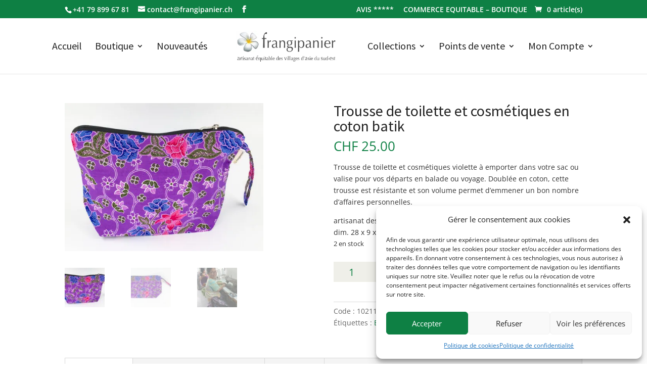

--- FILE ---
content_type: text/css; charset=utf-8
request_url: https://www.boutique.frangipanier.ch/wp-content/themes/Divi-child/style.css?ver=4.27.4
body_size: 4981
content:
/*
 Theme Name:     Divi Child Theme
 Theme URI:      http://www.elegantthemes.com/gallery/divi/
 Description:    Divi Child Theme
 Author:         Nathalie Scheurer
 Author URI:     https://www.boutique.frangipanier.ch
 Template:       Divi
 Version:        1.0.0
*/
 
@import url("../Divi/style.css");

/* DEBUT ESSAI CSS POUR NATHALIE */



/* FIN ESSAI CSS POUR NATHALIE */

/* MODIFICATIONS POUR IPHONE ET / OU IPAD */
/* Woocommerce : pages produits : spécifications des marges des encadrés des descriptions et informations complémentaires*/
@media screen and (max-width: 980px) {
#content-area table th { max-width: 100px; padding: 0.857em 0.587em 1em 0em; }}

@media screen and (max-width: 980px) {
body.woocommerce div.product .woocommerce-tabs ul.tabs li a, body.woocommerce #content-area div.product .woocommerce-tabs ul.tabs li a { padding: 4px 11px !important; }}

@media screen and (max-width: 980px) {
body.woocommerce div.product .woocommerce-tabs .panel, body.woocommerce #content-area div.product .woocommerce-tabs .panel { padding: 7px 5px 7px 8px; }}
  
/* Woocommerce : page Panier : spécifications de l'encadré du code coupon*/
@media screen and (max-width: 980px) {
.woocommerce-page table.cart td.actions .coupon input { width: 100% !important;}}
@media screen and (max-width: 980px) {
.woocommerce-page table.cart td.actions .coupon .input-text + .button { float: left;}}
@media screen and (max-width: 980px) {
.woocommerce-cart table.cart td.actions .button[name="update_cart"] { display: none;}}

/* Woocommerce : page Panier : spécifications de l'encadré des modes d'expédition*/
@media screen and (max-width: 980px) {
.woocommerce table.shop_table td { padding: 6px 2px 7px 5px; }}

/* Woocommerce : toutes pages : spécifications des messages (de confirmation) de Woocommerce*/
@media screen and (max-width: 980px) {
.woocommerce-message, .woocommerce-error, .woocommerce-info
{ padding: 10px 0px 10px 0px !important; }}

/* Spécifications des dimensions du slider home page sur le mobile (donné par ET le 23.02.2017 */
@media(max-width: 767px) { .et_pb_fullwidth_slider_1 .et_pb_slide_description { padding-top: 130px !important; padding-bottom: 130px !important; } }

/*================================================================================================*/

/* Divi : widget footer : spécifications */
.footer-widget p:last-of-type { padding-bottom: 0px; }

/* Divi : widget footer du contact : mise en blanc de la police de l'adresse mail de contact (modif 27.12.16) */
.et_pb_widget a {color: #fff !important;}

/* Divi : taille des image de la search results page */
.search .et_pb_post img { width: 28%; }

/* Homepage : style h2 */
.et_pb_fullwidth_header .header-content h2 { font-size: 30px !important; color: #0e8044 !important; }

/* Woocommerce : toutes pages : spécifications des messages d'information tels que "modifié avec succès", etc...*/
.woocommerce .woocommerce-error, .woocommerce .woocommerce-info, .woocommerce .woocommerce-message { background-color: #fff !important; color: #0e8044 !important; border-top: 3px solid #0e8044 !important; font-size: 16px !important; }

/* Woocommerce : pages des données clients : taille de la police des labels (nom ; prénom ; raison sociale ; etc...) modif. 25.04.2017*/
.woocommerce form .form-row label { font-size: 14px; }

/* Woocommerce : texte des liens : spécifications couleur */
.posted_in a { color: #0e8044; }

/* Woocommerce : bouton "Ajouter au panier" du descriptif principal produit : spécifications*/
.woocommerce #respond input#submit.alt:hover, .woocommerce a.button.alt:hover, .woocommerce button.button.alt:hover, .woocommerce input.button.alt:hover { background-color: #a5a5a3; color: #ebee4b; }
.woocommerce #respond input#submit.alt, .woocommerce a.button.alt, .woocommerce button.button.alt, .woocommerce input.button.alt { background-color: #efefe9 !important; color: #0e8044; border-radius: 3px !important; line-height: 1.7em !important; }

/* Woocommerce : bouton "Quantité" pour la commande : spécifications */
.woocommerce .quantity input.qty, .woocommerce-page .quantity input.qty, .woocommerce #content .quantity input.qty, .woocommerce-page #content .quantity input.qty, .woocommerce-cart table.cart td.actions .coupon .input-text { background-color: #efefe9 !important; font-size: 20px !important; color: #0e8044 !important; height: 40px !important; }

/* Woocommerce : affichage produit sur pleine page : taille de la grande photo */
.woocommerce div.product div.images img { width: 80%; }

/* Woocommerce : affichage nom produit sur pleine page (zoom sur photo) : spécifications du nom de la photo */
div.ppt { display: none !important; }

/* Woocommerce : affichage produit : couleur du prix */
.entry-summary p.price span { color: #0e8044; }

/* Woocommerce : page "Produits" : spécifications des attributs */
.woocommerce table.shop_attributes td { font-style: normal; }

/* Woocommerce : toutes pages Woocommerce : spécification des encadrés pour la saisie des adresses */
.woocommerce form .form-row input.input-text, .woocommerce form .form-row textarea { line-height: 2; padding: 7px; }

/* Woocommerce : toutes pages Woocommerce : couleur des encadrés pour la saisie des adresses */
input[type="text"], input[type="password"], input[type="tel"], input[type="email"], input.text, input.title, textarea, select { border: 1px solid #c4df9b; }

.woocommerce form .form-row.woocommerce-validated .select2-container, .woocommerce form .form-row.woocommerce-validated input.input-text, .woocommerce form .form-row.woocommerce-validated select {
    border-color: #c4df9b; }

/* Woocommerce : page "Ma Commande" : spécifications encadré du code coupon */
input[type="text"]:focus { border-color: #c4df9b; }

/* Woocommerce : page "Ma Commande" : hauteur de l'encadré "notes de ma commande" */
.woocommerce form .form-row textarea { height: 9em; }

/* Woocommerce : page "Ma Commande" : spécifications encadré du pays */
.select2-container .select2-choice { padding-top: 7px; padding-bottom: 7px; border: 1px solid #c4df9b; }

/* Woocommerce : page "Commande reçue" : spécifications du résumé de la commande (modif Woo3 du 19.04.2017*/
.woocommerce ul.order_details li {border-right: 1px dashed #d3ced2; font-size: 0.9em; line-height: 3; }

/* Woocommerce : page "Mon Panier : taille des photos des produits commandés */
.woocommerce-cart table.cart img { width: 70px; margin-top: 6px; }

/* Woocommerce : page "Mon Panier : couleur de la croix pour supprimer un article */
.woocommerce a.remove { color: #a5a5a3 !important; }

/* Woocommerce : page "Mon Panier : couleur du hover de la croix pour supprimer un article */
.woocommerce a.remove:hover { background: #555555 none repeat scroll 0 0; }

/* Woocommerce : Page "Mon Panier" : masquer le bouton Mettre à jour la commande */
.woocommerce input.button:disabled, .woocommerce input.button[disabled]:disabled { display:none; }

/* Woocommerce : Page "Mon Panier" : largeurs des colonnes du tableau */
td.product-remove { width: 50px; }
td.product-thumbnail { max-width: 80px !important; }
td.product-name { max-width: 300px !important; }
td.product-price { max-width: 300px !important; }

/* Woocommerce : Page "Mon Panier" : spécifications du bouton "Voir Panier" après l'ajout d'un article */
.woocommerce-message a.button.wc-forward {background: #efefe9;}

/* Woocommerce : page "Checkout" résumé commande (après passation commande effectuée) : divers changements de look du 25.04.2017 avec CV*/
h2.wc-bacs-bank-details-heading { padding-top: 40px; padding-bottom: 20px; }
ul.wc-bacs-bank-details.order_details.bacs_details { padding-bottom: 0; margin-bottom: 0; }
h3.wc-bacs-bank-details-account-name { font-size: 1.4em; }
h2.woocommerce-order-details__title { padding-top: 40px !important; padding-bottom: 20px; }
ul.woocommerce-order-overview.woocommerce-thankyou-order-details.order_details { background: #f0f0f0; border-radius: 3px; padding-bottom: 8px; }
ul.wc-bacs-bank-details.order_details.bacs_details { background: #f0f0f0; border-radius: 3px; padding-bottom: 5px; }
p.woocommerce-notice.woocommerce-notice--success.woocommerce-thankyou-order-received { padding-top: 1em; }
section.woocommerce-customer-details { padding-top: 2em; }

/* Woocommerce : page "Mon Compte" : spécification des boutons voir et décharger la facture (version pour Woocommerce 3.0, modif. du 04.05.2017 CV*/
.woocommerce table.my_account_orders { line-height: 1.4em; }
.woocommerce table.my_account_orders a.button { background: none; text-decoration: underline; font-size: 15px; padding-top: 0px !important; padding-bottom: 0px !important; }
.woocommerce table.my_account_orders a.button:hover { background: none !important; color: #0e8044 !important; font-size: 15px; padding-top: 0px !important; padding-bottom: 0px !important; }

/* Woocommerce : widget du footer : spécifications couleur du lien*/
.et_pb_widget a {color: #fff;}

/* Woocommerce : widget du footer "Product Search": enlèvement du bouton "recherche" et du texte et spécifications marge*/
form.woocommerce-product-search button { display: none; }
.widget_product_search label.screen-reader-text {display: none !important; }
@media screen and (min-width: 981px) { .widget_product_search { margin-top: -30px !important; margin-bottom : 43px !important; } }

/* Woocommerce : widget du footer "Product Search": spécifications marge de l'encadré "recherche de produits" pour les I-phone (modif 17.02.2018)*/
@media screen and (max-width: 980px) {input#woocommerce-product-search-field-0.search-field { margin-top: 21px;}}

/* Woocommerce : couleur ajoutée sur les informations mises en évidence (en jaune de base, mis en blanc) et sur le détails de la page "Commande" */
.woocommerce mark {background: none repeat scroll 0 0 #fff; font-weight: bold;}

/* Woocommerce : page "Ma Commande" : spécification encadré des options de paiement*/
.woocommerce-checkout #payment ul.payment_methods {background-color: #fff; border: 1px solid #efefe9; border-radius: 3px; padding-bottom: 0px;}

/* Woocommerce : page "Ma Commande" : spécification encadré des informations sur les options de paiement*/
.woocommerce-checkout #payment div.payment_box {background-color: #fff; border: 1px solid #efefe9;}

/* Woocommerce : page "Ma commande" : spécifications de l'encadré du virement bancaire
.woocommerce-checkout #payment div.payment_box p:last-child { margin-bottom: -20px; } */

/* Woocommerce : page "Mon compte" : spécification taille police résumé des commandes*/
.woocommerce table.my_account_orders {font-size: 1em;}

/* Woocommerce : page "Mon compte" : couleur du bord du haud de l'encadré "modifié avec succès" */
.woocommerce .woocommerce-message {border-top-color: #0e8044 !important;}

/* Woocommerce : page "Mon compte" : spécifications de la liste des pays */
.select2-drop-active { border: 1px solid #c4df9b; border-top: 0; }
.select2-results .select2-result-label { font-size: 14px; color : #3e3e3e; }

/* Woocommerce : grand cadre des présentations produits : couleur du fond des attributs dans "information complémentaire" (modif Woo3 19.04.2017 */
.woocommerce table.shop_attributes tr:nth-child(2n) td, .woocommerce table.shop_attributes tr:nth-child(2n) th {background: none repeat scroll 0 0 #fff;}

/* Woocommerce : présentations produits "information complémentaire" : padding de l'encadré en 2ème position */
.woocommerce table.shop_attributes td p {padding: 0;}

/* Woocommerce : présentations produits "information complémentaire" : marges */
body.woocommerce div.product .woocommerce-tabs .panel, body.woocommerce #content-area div.product .woocommerce-tabs .panel { margin-bottom: -10px; margin-top: 10px; }

/* Woocommerce : page "Boutique" : couleur de la croix lors de la sélection d'un article */
.et_pb_sum, .et_pb_pricing li a, .et_pb_pricing_table_button, .et_overlay::before, .et_pb_member_social_links a:hover, .woocommerce-page #content input.button:hover .et_pb_widget li a:hover, .et_pb_bg_layout_light .et_pb_promo_button, .et_pb_bg_layout_light.et_pb_module.et_pb_button, .et_pb_bg_layout_light .et_pb_more_button, .et_pb_filterable_portfolio .et_pb_portfolio_filters li a.active, .et_pb_filterable_portfolio .et_pb_portofolio_pagination ul li a.active, .et_pb_gallery .et_pb_gallery_pagination ul li a.active, .et_pb_contact_submit, .et_pb_bg_layout_light .et_pb_newsletter_button {
    color: #0e8044;}

/* Woocommerce : page d'acceuil Menu : spécifications écriture du menu lorsqu'on descend dans la page */
.et-fixed-header #top-menu li a {
    font-family: source sans pro;
    font-size: 18px !important; font-weight: 400;
}

/* Woocommerce : page d'acceuil Menu : spécifications écriture du menu lorsqu'il est fixe (grande taille) */
#top-menu li a {
    font-family: source sans pro; font-size: 20px !important; font-weight: 400;}
    
/* Woocommerce : page d'acceuil Menu : spécifications écriture du menu dans les sous-catégories (modif. du 31.05.2018 */
#top-menu li li a { font-size: 18px !important;}

/* Woocommerce : page "Ma Commande" : couleur du background de l'encadré des conditions générales de vente */
#add_payment_method #payment div.form-row, .woocommerce-checkout #payment div.form-row {
    background: #fff none repeat scroll 0 0;}

/* Woocommerce : page "Accueil" : padding pour la taille des images du slider*/
.et_pb_slide_description, .et_pb_slider_fullwidth_off .et_pb_slide_description {
    padding: 22% 8%;}

/* Woocommerce : page "Ma Commande" : spécification de l'* pour les obligations de texte à remplir*/
.woocommerce form .form-row .required {
    color: #222; text-decoration: none;}

/* Woocommerce : page "Ma Commande" : couleur du texte "cliquez ici pour entrer votre code"*/
.woocommerce-info a {color: #0e8044 !important;}

/* Woocommerce : page "Ma Commande" : spécifications de l'encadré du code promo*/
.woocommerce form.checkout_coupon, .woocommerce form.login, .woocommerce form.register { border: 1px solid #c4df9b; padding: 25px 32px 5px 10px; border-radius: 3px; }

/* Woocommerce : page "Ma Commande" : marges du logo Paypal*/
.woocommerce-checkout #payment .payment_method_paypal img { margin-left: 3px !important; }

/* Woocommerce : page "Panier" : spécifications du bouton mise à jour du panier */
.et_button_no_icon.woocommerce-page input.button { font-weight: 400; }

/* Woocommerce : spécifications opacité lors de la sélection d'une image (màj le 30.06.17 avec enlèvement de l'effet d'opacité et dès lors de la croix) */
.et_shop_image:hover .et_overlay { opacity: 0 !important; }

/* Woocommerce : spécifications du Big-Menu */
#top-menu li.mega-menu > ul > li > a:first-child {border-bottom: 1px solid #0e8044; font-size: 19px !important;}
#top-menu li.mega-menu li > a {font-size: 18px !important; line-height: 23px;}
.nav ul li a:hover, .et_mobile_menu li a:hover {background-color: #ececec;}
#top-menu li.mega-menu > ul {padding: 15px 15px 15px 15px; align-self: stretch;}

/* Footer : spécifications de l'encadré de la newsletter */
.footer-widget input[type="text"] /*, input.text, input.title, textarea, select*/ { padding: 10px; border-radius: 3px; }

/* Woocommerce : footer widget : suppression bouton "Je m'abonne" pour newsletter */
.widget_wysija_cont .wysija-submit { display: none !important; }

/* Woocommerce : footer widget : spécifications encadré de la recherche */
input#woocommerce-product-search-field-0.search-field { padding: 10px; border-radius: 3px; border: 1px solid #c4df9b; }

/* Divi page résultat des recherches */
#left-area .post-meta { display: none;}

.woocommerce-checkout #payment div.payment_box .wc-credit-card-form-card-number, .woocommerce-checkout #payment div.payment_box .wc-credit-card-form-card-expiry,
.woocommerce-checkout #payment div.payment_box .wc-credit-card-form-card-cvc { font-size: 15px; }

/* Woocommerce : spécifications du message d'erreur (en haut) */
.woocommerce .woocommerce-error { color: #DC0018 !important; }

/* Spécification du bouton "Retour à la boutique" sur les pages articles */
.button-frangipanier { font-family: 'Open Sans', Helvetica, Arial, Lucida, sans-serif; font-size: 14px; font-weight: 400; border-radius: 2px; background-color: #efefe9; color: #0e8044; padding: 12px 14px; text-decoration: none; }
.button-frangipanier:hover { background-color: #a5a5a3; color: #ebee4b; text-decoration: none; }

/* Spécifications du message lorsqu'on supprime le dernier article du panier (donné par ET le 24.02.2017 */
.woocommerce-cart .woocommerce-message { border-top-color: #0e8044 !important; }

.woocommerce-cart .woocommerce-message { background-color: #fff !important; color: #0e8044 !important; border-top: 3px solid #0e8044 !important; font-size: 16px !important; }

/* Spécifications du formulaire d'Avis (modifications avec CV le 19.03.2017)*/
.form_avis .wpcf7-textarea { height: 100px; widht: 100%; }
.form_avis .wpcf7-text, .form_avis .wpcf7-textarea, .form_avis .wpcf7-captchar, .form_avis input[type="text"] { font-size: 16px; padding: 6px; line-height: 2; width: 100%; }
.form_avis .wpcf7-submit { font-size: 17px; color: #0e8044; background-color: #ddd; border: none; border-radius: 2px; line-height: 1; padding: 12px 14px; margin-top: 10px; }
.form_avis .wpcf7-submit:hover { background-color: #a5a5a3; }
.form_avis  div.wpcf7-validation-errors { color: red; border: none; padding: 0; margin: 0; }

/* Woocommerce : pages produits : enlevement du nom de la photo / image lors du clique dessus (vient en dessous de la photo) modif CV le 28.06.17*/
.pswp__caption__center { display: none; }

/* Slider Homepage Elegant Themes : modifications avec ET du 17.10.2017 pour insérer le lien sur la page de la boutique en cliquant sur les images (voir ticket et Evernote)*/
#my_slider .et_pb_more_button { display:none !important; }

/* Divi module Gallerie (page calendrier) : enlèvement du nom de la photo et du nombre (modif. du 21.02.2018)*/
.mfp-title, .mfp-counter { display: none !important; }

/* Divi module Vidéo (page vidéo) : enlèvement de la couleur du hover lorsque la souris est dessus la vidéo (modif. du 30.05.2018)*/
.video_frangipanier .et_pb_video_overlay_hover:hover { background: rgba(255,255,255,0) !important; }

/* Page Paiement : marge de l'intitulé "carte de crédit" dans les options de paiement (en standard elle est trop à droite - modif du 01.06.2018)
.woocommerce-checkout #payment .payment_method_stripe label[for="payment_method_stripe"] {padding-left: 27px !important; } ENLEVE LE 11.01.2019 SUITE A MàJ STRIPE*/

/* Changement du logo de la barre du haut après scrolling (modif. du 21.04.2019 mais pas appliquées finalement...)
.et-fixed-header #logo { content: url("https://www.boutique.frangipanier.ch/wp-content/uploads/2016/05/logo-Frangipanier-Original-v31052016-pour-site-380x81.jpg");*/

/* Pages Produit : enlèvement de l'encadré "Promo" pour les produits ayant un prix en promotion (modif. du 20.06.2019)*/
.woocommerce span.onsale, .woocommerce-page span.onsale { display: none; }

/* Pagination (lorsqu'il y a plusieurs pages) : màj de la taille police et du padding du bas (modif. du 17.08.2020)*/
.woocommerce nav.woocommerce-pagination { text-align: center; font-size: 20px; padding-bottom: 20px; }
